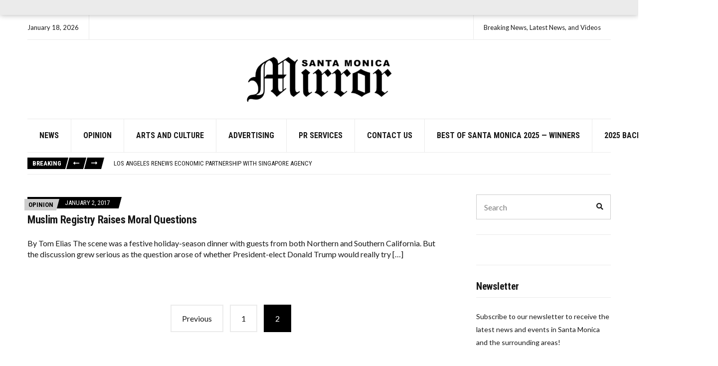

--- FILE ---
content_type: text/html; charset=UTF-8
request_url: https://smmirror.com/tag/tom-elias/page/2/
body_size: 17470
content:
<!doctype html>
<html lang="en-US" prefix="og: http://ogp.me/ns# fb: http://ogp.me/ns/fb#">
<head>
	<meta charset="UTF-8">
	<meta name="viewport" content="width=device-width, initial-scale=1">
	<meta name='robots' content='index, follow, max-image-preview:large, max-snippet:-1, max-video-preview:-1' />
            <script type="text/javascript"> var epic_news_ajax_url = 'https://smmirror.com/?epic-ajax-request=epic-ne'; </script>
            
	<!-- This site is optimized with the Yoast SEO plugin v26.7 - https://yoast.com/wordpress/plugins/seo/ -->
	<title>Tom Elias Archives - Page 2 of 2 - SM Mirror</title>
	<link rel="canonical" href="https://smmirror.com/tag/tom-elias/page/2/" />
	<link rel="prev" href="https://smmirror.com/tag/tom-elias/" />
	<meta property="og:locale" content="en_US" />
	<meta property="og:type" content="article" />
	<meta property="og:title" content="Tom Elias Archives - Page 2 of 2 - SM Mirror" />
	<meta property="og:url" content="https://smmirror.com/tag/tom-elias/" />
	<meta property="og:site_name" content="SM Mirror" />
	<meta property="og:image" content="https://smmirror.com/wp-content/uploads/2025/10/santa-monica-mirror-media.jpg" />
	<meta property="og:image:width" content="1200" />
	<meta property="og:image:height" content="630" />
	<meta property="og:image:type" content="image/jpeg" />
	<script type="application/ld+json" class="yoast-schema-graph">{"@context":"https://schema.org","@graph":[{"@type":"CollectionPage","@id":"https://smmirror.com/tag/tom-elias/","url":"https://smmirror.com/tag/tom-elias/page/2/","name":"Tom Elias Archives - Page 2 of 2 - SM Mirror","isPartOf":{"@id":"https://smmirror.com/#website"},"inLanguage":"en-US"},{"@type":"WebSite","@id":"https://smmirror.com/#website","url":"https://smmirror.com/","name":"Santa Monica News | Local Headlines & Community | Santa Monica Mirror","description":"Breaking News, Latest News, and Videos","publisher":{"@id":"https://smmirror.com/#organization"},"potentialAction":[{"@type":"SearchAction","target":{"@type":"EntryPoint","urlTemplate":"https://smmirror.com/?s={search_term_string}"},"query-input":{"@type":"PropertyValueSpecification","valueRequired":true,"valueName":"search_term_string"}}],"inLanguage":"en-US"},{"@type":"Organization","@id":"https://smmirror.com/#organization","name":"Santa Monica Mirror","url":"https://smmirror.com/","logo":{"@type":"ImageObject","inLanguage":"en-US","@id":"https://smmirror.com/#/schema/logo/image/","url":"https://smmirror.com/wp-content/uploads/2022/04/smmirror-logo.png","contentUrl":"https://smmirror.com/wp-content/uploads/2022/04/smmirror-logo.png","width":713,"height":272,"caption":"Santa Monica Mirror"},"image":{"@id":"https://smmirror.com/#/schema/logo/image/"},"sameAs":["https://www.facebook.com/smmirror"]}]}</script>
	<!-- / Yoast SEO plugin. -->


<link rel='dns-prefetch' href='//fonts.googleapis.com' />
<link rel="alternate" type="application/rss+xml" title="SM Mirror &raquo; Feed" href="https://smmirror.com/feed/" />
<link rel="alternate" type="application/rss+xml" title="SM Mirror &raquo; Tom Elias Tag Feed" href="https://smmirror.com/tag/tom-elias/feed/" />
<style id='wp-img-auto-sizes-contain-inline-css'>
img:is([sizes=auto i],[sizes^="auto," i]){contain-intrinsic-size:3000px 1500px}
/*# sourceURL=wp-img-auto-sizes-contain-inline-css */
</style>
<style id='wp-emoji-styles-inline-css'>

	img.wp-smiley, img.emoji {
		display: inline !important;
		border: none !important;
		box-shadow: none !important;
		height: 1em !important;
		width: 1em !important;
		margin: 0 0.07em !important;
		vertical-align: -0.1em !important;
		background: none !important;
		padding: 0 !important;
	}
/*# sourceURL=wp-emoji-styles-inline-css */
</style>
<style id='wp-block-library-inline-css'>
:root{--wp-block-synced-color:#7a00df;--wp-block-synced-color--rgb:122,0,223;--wp-bound-block-color:var(--wp-block-synced-color);--wp-editor-canvas-background:#ddd;--wp-admin-theme-color:#007cba;--wp-admin-theme-color--rgb:0,124,186;--wp-admin-theme-color-darker-10:#006ba1;--wp-admin-theme-color-darker-10--rgb:0,107,160.5;--wp-admin-theme-color-darker-20:#005a87;--wp-admin-theme-color-darker-20--rgb:0,90,135;--wp-admin-border-width-focus:2px}@media (min-resolution:192dpi){:root{--wp-admin-border-width-focus:1.5px}}.wp-element-button{cursor:pointer}:root .has-very-light-gray-background-color{background-color:#eee}:root .has-very-dark-gray-background-color{background-color:#313131}:root .has-very-light-gray-color{color:#eee}:root .has-very-dark-gray-color{color:#313131}:root .has-vivid-green-cyan-to-vivid-cyan-blue-gradient-background{background:linear-gradient(135deg,#00d084,#0693e3)}:root .has-purple-crush-gradient-background{background:linear-gradient(135deg,#34e2e4,#4721fb 50%,#ab1dfe)}:root .has-hazy-dawn-gradient-background{background:linear-gradient(135deg,#faaca8,#dad0ec)}:root .has-subdued-olive-gradient-background{background:linear-gradient(135deg,#fafae1,#67a671)}:root .has-atomic-cream-gradient-background{background:linear-gradient(135deg,#fdd79a,#004a59)}:root .has-nightshade-gradient-background{background:linear-gradient(135deg,#330968,#31cdcf)}:root .has-midnight-gradient-background{background:linear-gradient(135deg,#020381,#2874fc)}:root{--wp--preset--font-size--normal:16px;--wp--preset--font-size--huge:42px}.has-regular-font-size{font-size:1em}.has-larger-font-size{font-size:2.625em}.has-normal-font-size{font-size:var(--wp--preset--font-size--normal)}.has-huge-font-size{font-size:var(--wp--preset--font-size--huge)}.has-text-align-center{text-align:center}.has-text-align-left{text-align:left}.has-text-align-right{text-align:right}.has-fit-text{white-space:nowrap!important}#end-resizable-editor-section{display:none}.aligncenter{clear:both}.items-justified-left{justify-content:flex-start}.items-justified-center{justify-content:center}.items-justified-right{justify-content:flex-end}.items-justified-space-between{justify-content:space-between}.screen-reader-text{border:0;clip-path:inset(50%);height:1px;margin:-1px;overflow:hidden;padding:0;position:absolute;width:1px;word-wrap:normal!important}.screen-reader-text:focus{background-color:#ddd;clip-path:none;color:#444;display:block;font-size:1em;height:auto;left:5px;line-height:normal;padding:15px 23px 14px;text-decoration:none;top:5px;width:auto;z-index:100000}html :where(.has-border-color){border-style:solid}html :where([style*=border-top-color]){border-top-style:solid}html :where([style*=border-right-color]){border-right-style:solid}html :where([style*=border-bottom-color]){border-bottom-style:solid}html :where([style*=border-left-color]){border-left-style:solid}html :where([style*=border-width]){border-style:solid}html :where([style*=border-top-width]){border-top-style:solid}html :where([style*=border-right-width]){border-right-style:solid}html :where([style*=border-bottom-width]){border-bottom-style:solid}html :where([style*=border-left-width]){border-left-style:solid}html :where(img[class*=wp-image-]){height:auto;max-width:100%}:where(figure){margin:0 0 1em}html :where(.is-position-sticky){--wp-admin--admin-bar--position-offset:var(--wp-admin--admin-bar--height,0px)}@media screen and (max-width:600px){html :where(.is-position-sticky){--wp-admin--admin-bar--position-offset:0px}}

/*# sourceURL=wp-block-library-inline-css */
</style><style id='global-styles-inline-css'>
:root{--wp--preset--aspect-ratio--square: 1;--wp--preset--aspect-ratio--4-3: 4/3;--wp--preset--aspect-ratio--3-4: 3/4;--wp--preset--aspect-ratio--3-2: 3/2;--wp--preset--aspect-ratio--2-3: 2/3;--wp--preset--aspect-ratio--16-9: 16/9;--wp--preset--aspect-ratio--9-16: 9/16;--wp--preset--color--black: #000000;--wp--preset--color--cyan-bluish-gray: #abb8c3;--wp--preset--color--white: #ffffff;--wp--preset--color--pale-pink: #f78da7;--wp--preset--color--vivid-red: #cf2e2e;--wp--preset--color--luminous-vivid-orange: #ff6900;--wp--preset--color--luminous-vivid-amber: #fcb900;--wp--preset--color--light-green-cyan: #7bdcb5;--wp--preset--color--vivid-green-cyan: #00d084;--wp--preset--color--pale-cyan-blue: #8ed1fc;--wp--preset--color--vivid-cyan-blue: #0693e3;--wp--preset--color--vivid-purple: #9b51e0;--wp--preset--color--theme-primary: #000000;--wp--preset--color--theme-dark-gray: #191919;--wp--preset--color--theme-medium-gray: #808080;--wp--preset--color--theme-light-gray: #ebebeb;--wp--preset--gradient--vivid-cyan-blue-to-vivid-purple: linear-gradient(135deg,rgb(6,147,227) 0%,rgb(155,81,224) 100%);--wp--preset--gradient--light-green-cyan-to-vivid-green-cyan: linear-gradient(135deg,rgb(122,220,180) 0%,rgb(0,208,130) 100%);--wp--preset--gradient--luminous-vivid-amber-to-luminous-vivid-orange: linear-gradient(135deg,rgb(252,185,0) 0%,rgb(255,105,0) 100%);--wp--preset--gradient--luminous-vivid-orange-to-vivid-red: linear-gradient(135deg,rgb(255,105,0) 0%,rgb(207,46,46) 100%);--wp--preset--gradient--very-light-gray-to-cyan-bluish-gray: linear-gradient(135deg,rgb(238,238,238) 0%,rgb(169,184,195) 100%);--wp--preset--gradient--cool-to-warm-spectrum: linear-gradient(135deg,rgb(74,234,220) 0%,rgb(151,120,209) 20%,rgb(207,42,186) 40%,rgb(238,44,130) 60%,rgb(251,105,98) 80%,rgb(254,248,76) 100%);--wp--preset--gradient--blush-light-purple: linear-gradient(135deg,rgb(255,206,236) 0%,rgb(152,150,240) 100%);--wp--preset--gradient--blush-bordeaux: linear-gradient(135deg,rgb(254,205,165) 0%,rgb(254,45,45) 50%,rgb(107,0,62) 100%);--wp--preset--gradient--luminous-dusk: linear-gradient(135deg,rgb(255,203,112) 0%,rgb(199,81,192) 50%,rgb(65,88,208) 100%);--wp--preset--gradient--pale-ocean: linear-gradient(135deg,rgb(255,245,203) 0%,rgb(182,227,212) 50%,rgb(51,167,181) 100%);--wp--preset--gradient--electric-grass: linear-gradient(135deg,rgb(202,248,128) 0%,rgb(113,206,126) 100%);--wp--preset--gradient--midnight: linear-gradient(135deg,rgb(2,3,129) 0%,rgb(40,116,252) 100%);--wp--preset--font-size--small: 13px;--wp--preset--font-size--medium: 20px;--wp--preset--font-size--large: 36px;--wp--preset--font-size--x-large: 42px;--wp--preset--spacing--20: 0.44rem;--wp--preset--spacing--30: 0.67rem;--wp--preset--spacing--40: 1rem;--wp--preset--spacing--50: 1.5rem;--wp--preset--spacing--60: 2.25rem;--wp--preset--spacing--70: 3.38rem;--wp--preset--spacing--80: 5.06rem;--wp--preset--shadow--natural: 6px 6px 9px rgba(0, 0, 0, 0.2);--wp--preset--shadow--deep: 12px 12px 50px rgba(0, 0, 0, 0.4);--wp--preset--shadow--sharp: 6px 6px 0px rgba(0, 0, 0, 0.2);--wp--preset--shadow--outlined: 6px 6px 0px -3px rgb(255, 255, 255), 6px 6px rgb(0, 0, 0);--wp--preset--shadow--crisp: 6px 6px 0px rgb(0, 0, 0);}:where(.is-layout-flex){gap: 0.5em;}:where(.is-layout-grid){gap: 0.5em;}body .is-layout-flex{display: flex;}.is-layout-flex{flex-wrap: wrap;align-items: center;}.is-layout-flex > :is(*, div){margin: 0;}body .is-layout-grid{display: grid;}.is-layout-grid > :is(*, div){margin: 0;}:where(.wp-block-columns.is-layout-flex){gap: 2em;}:where(.wp-block-columns.is-layout-grid){gap: 2em;}:where(.wp-block-post-template.is-layout-flex){gap: 1.25em;}:where(.wp-block-post-template.is-layout-grid){gap: 1.25em;}.has-black-color{color: var(--wp--preset--color--black) !important;}.has-cyan-bluish-gray-color{color: var(--wp--preset--color--cyan-bluish-gray) !important;}.has-white-color{color: var(--wp--preset--color--white) !important;}.has-pale-pink-color{color: var(--wp--preset--color--pale-pink) !important;}.has-vivid-red-color{color: var(--wp--preset--color--vivid-red) !important;}.has-luminous-vivid-orange-color{color: var(--wp--preset--color--luminous-vivid-orange) !important;}.has-luminous-vivid-amber-color{color: var(--wp--preset--color--luminous-vivid-amber) !important;}.has-light-green-cyan-color{color: var(--wp--preset--color--light-green-cyan) !important;}.has-vivid-green-cyan-color{color: var(--wp--preset--color--vivid-green-cyan) !important;}.has-pale-cyan-blue-color{color: var(--wp--preset--color--pale-cyan-blue) !important;}.has-vivid-cyan-blue-color{color: var(--wp--preset--color--vivid-cyan-blue) !important;}.has-vivid-purple-color{color: var(--wp--preset--color--vivid-purple) !important;}.has-black-background-color{background-color: var(--wp--preset--color--black) !important;}.has-cyan-bluish-gray-background-color{background-color: var(--wp--preset--color--cyan-bluish-gray) !important;}.has-white-background-color{background-color: var(--wp--preset--color--white) !important;}.has-pale-pink-background-color{background-color: var(--wp--preset--color--pale-pink) !important;}.has-vivid-red-background-color{background-color: var(--wp--preset--color--vivid-red) !important;}.has-luminous-vivid-orange-background-color{background-color: var(--wp--preset--color--luminous-vivid-orange) !important;}.has-luminous-vivid-amber-background-color{background-color: var(--wp--preset--color--luminous-vivid-amber) !important;}.has-light-green-cyan-background-color{background-color: var(--wp--preset--color--light-green-cyan) !important;}.has-vivid-green-cyan-background-color{background-color: var(--wp--preset--color--vivid-green-cyan) !important;}.has-pale-cyan-blue-background-color{background-color: var(--wp--preset--color--pale-cyan-blue) !important;}.has-vivid-cyan-blue-background-color{background-color: var(--wp--preset--color--vivid-cyan-blue) !important;}.has-vivid-purple-background-color{background-color: var(--wp--preset--color--vivid-purple) !important;}.has-black-border-color{border-color: var(--wp--preset--color--black) !important;}.has-cyan-bluish-gray-border-color{border-color: var(--wp--preset--color--cyan-bluish-gray) !important;}.has-white-border-color{border-color: var(--wp--preset--color--white) !important;}.has-pale-pink-border-color{border-color: var(--wp--preset--color--pale-pink) !important;}.has-vivid-red-border-color{border-color: var(--wp--preset--color--vivid-red) !important;}.has-luminous-vivid-orange-border-color{border-color: var(--wp--preset--color--luminous-vivid-orange) !important;}.has-luminous-vivid-amber-border-color{border-color: var(--wp--preset--color--luminous-vivid-amber) !important;}.has-light-green-cyan-border-color{border-color: var(--wp--preset--color--light-green-cyan) !important;}.has-vivid-green-cyan-border-color{border-color: var(--wp--preset--color--vivid-green-cyan) !important;}.has-pale-cyan-blue-border-color{border-color: var(--wp--preset--color--pale-cyan-blue) !important;}.has-vivid-cyan-blue-border-color{border-color: var(--wp--preset--color--vivid-cyan-blue) !important;}.has-vivid-purple-border-color{border-color: var(--wp--preset--color--vivid-purple) !important;}.has-vivid-cyan-blue-to-vivid-purple-gradient-background{background: var(--wp--preset--gradient--vivid-cyan-blue-to-vivid-purple) !important;}.has-light-green-cyan-to-vivid-green-cyan-gradient-background{background: var(--wp--preset--gradient--light-green-cyan-to-vivid-green-cyan) !important;}.has-luminous-vivid-amber-to-luminous-vivid-orange-gradient-background{background: var(--wp--preset--gradient--luminous-vivid-amber-to-luminous-vivid-orange) !important;}.has-luminous-vivid-orange-to-vivid-red-gradient-background{background: var(--wp--preset--gradient--luminous-vivid-orange-to-vivid-red) !important;}.has-very-light-gray-to-cyan-bluish-gray-gradient-background{background: var(--wp--preset--gradient--very-light-gray-to-cyan-bluish-gray) !important;}.has-cool-to-warm-spectrum-gradient-background{background: var(--wp--preset--gradient--cool-to-warm-spectrum) !important;}.has-blush-light-purple-gradient-background{background: var(--wp--preset--gradient--blush-light-purple) !important;}.has-blush-bordeaux-gradient-background{background: var(--wp--preset--gradient--blush-bordeaux) !important;}.has-luminous-dusk-gradient-background{background: var(--wp--preset--gradient--luminous-dusk) !important;}.has-pale-ocean-gradient-background{background: var(--wp--preset--gradient--pale-ocean) !important;}.has-electric-grass-gradient-background{background: var(--wp--preset--gradient--electric-grass) !important;}.has-midnight-gradient-background{background: var(--wp--preset--gradient--midnight) !important;}.has-small-font-size{font-size: var(--wp--preset--font-size--small) !important;}.has-medium-font-size{font-size: var(--wp--preset--font-size--medium) !important;}.has-large-font-size{font-size: var(--wp--preset--font-size--large) !important;}.has-x-large-font-size{font-size: var(--wp--preset--font-size--x-large) !important;}
/*# sourceURL=global-styles-inline-css */
</style>

<style id='classic-theme-styles-inline-css'>
/*! This file is auto-generated */
.wp-block-button__link{color:#fff;background-color:#32373c;border-radius:9999px;box-shadow:none;text-decoration:none;padding:calc(.667em + 2px) calc(1.333em + 2px);font-size:1.125em}.wp-block-file__button{background:#32373c;color:#fff;text-decoration:none}
/*# sourceURL=/wp-includes/css/classic-themes.min.css */
</style>
<link rel='stylesheet' id='wp-components-css' href='https://smmirror.com/wp-includes/css/dist/components/style.min.css?ver=6.9' media='all' />
<link rel='stylesheet' id='wp-preferences-css' href='https://smmirror.com/wp-includes/css/dist/preferences/style.min.css?ver=6.9' media='all' />
<link rel='stylesheet' id='wp-block-editor-css' href='https://smmirror.com/wp-includes/css/dist/block-editor/style.min.css?ver=6.9' media='all' />
<link rel='stylesheet' id='popup-maker-block-library-style-css' href='https://smmirror.com/wp-content/plugins/popup-maker/dist/packages/block-library-style.css?ver=dbea705cfafe089d65f1' media='all' />
<link rel='stylesheet' id='gutenbee-animations-css' href='https://smmirror.com/wp-content/plugins/gutenbee/build/gutenbee.animations.css?ver=2.19.1' media='all' />
<link rel='stylesheet' id='ignition-user-google-fonts-css' href='https://fonts.googleapis.com/css?family=Lato%3A400%2C400i%2C700%7CRoboto+Condensed%3A700%2C400%2C400i&#038;ver=3.5.0' media='all' />
<link rel='stylesheet' id='ignition-icons-css' href='https://smmirror.com/wp-content/plugins/ignition/inc/assets/vendor/ignition-icons/css/ignition-icons.min.css?ver=3.5.0' media='all' />
<link rel='stylesheet' id='ignition-style-css' href='https://smmirror.com/wp-content/plugins/ignition/inc/assets/css/style.min.css?ver=3.5.0' media='all' />
<link rel='stylesheet' id='slick-css' href='https://smmirror.com/wp-content/plugins/ignition/inc/assets/vendor/slick/slick.min.css?ver=1.6.0' media='all' />
<link rel='stylesheet' id='ignition-public-opinion-style-css' href='https://smmirror.com/wp-content/themes/ignition-public-opinion/style.min.css?ver=1.3.3-1.0' media='all' />
<style id='ignition-public-opinion-generated-styles-inline-css'>
:root { --ignition-body-background-color: #ffffff; --ignition-primary-color: #000000; --ignition-secondary-color: #cccccc; --ignition-text-color: #191919; --ignition-secondary-text-color: #808080; --ignition-headings-color: #191919; --ignition-border-color: #ebebeb; --ignition-forms-background-color: #ffffff; --ignition-forms-border-color: #cccccc; --ignition-forms-text-color: #000000; --ignition-buttons-background-color: #000000; --ignition-buttons-text-color: #ffffff; --ignition-buttons-border-color: #000000; --ignition-primary-font-family: Lato; --ignition-secondary-font-family: Roboto Condensed; --ignition-top-bar-text-color: #191919; --ignition-top-bar-border-color: #ebebeb; --ignition-top-bar-transparent-text-color: #191919; --ignition-top-bar-transparent-border-color: #ebebeb; --ignition-header-text-color: #191919; --ignition-header-border-color: #ebebeb; --ignition-header-submenu-background-color: rgba(255, 255, 255, 0.9); --ignition-header-submenu-text-color: #191919; --ignition-header-sticky-background-color: #ffffff; --ignition-header-sticky-text-color: #191919; --ignition-header-sticky-border-color: #ebebeb; --ignition-header-sticky-submenu-background-color: rgba(255, 255, 255, 0.9); --ignition-header-sticky-submenu-text-color: #191919; --ignition-mobile-nav-background-color: #ffffff; --ignition-mobile-nav-text-color: #191919; --ignition-mobile-nav-border-color: #ebebeb; --ignition-footer-background-color: #ffffff; --ignition-footer-border-color: #ebebeb; --ignition-footer-title-color: #191919; --ignition-footer-text-color: #191919; --ignition-footer-credits-background-color: #ffffff; --ignition-footer-credits-text-color: #191919; --ignition-footer-credits-link-color: #191919; --ignition-footer-credits-border-color: #ebebeb; } @media (min-width: calc(1370px + 60px)) { .container, .theme-grid > .wp-block-gutenbee-container-inner, .alignwide .maxslider-slide-content, .alignfull .maxslider-slide-content { width: 1370px; max-width: 100%; } [class*="-template-fullwidth-narrow"] .alignwide { width: calc(1370px - 30px); } .theme-grid > .wp-block-gutenbee-container-inner { padding-left: 15px; padding-right: 15px; } } html { font-size: 18px; } body { font-family: Lato, sans-serif; font-weight: 400; font-size: 18px; line-height: 1.7; text-transform: none; letter-spacing: 0em; } h1,h2,h3,h4,h5,h6, label, .label, .ignition-widget-item-title, .ignition-widget-item-subtitle, .site-logo, .mobile-nav-trigger, .page-hero-title, .page-title, .entry-meta-top, .entry-navigation, .news-ticker, .widget_archive li, .widget_categories li, .widget_meta li, .widget_nav_menu li, .widget_pages li, .widget_product_categories li, .widget_rating_filter li, .woocommerce-widget-layered-nav li, li.wc-block-grid__product .wc-block-grid__product-title, .has-drop-cap:not(:focus)::first-letter, .product_list_widget li > a, .product_list_widget .widget-product-content-wrap > a, .entry-list-meta-value, .wp-block-gutenbee-review .entry-rating-final-score strong, .wp-block-latest-posts > li > a, .wp-block-pullquote.is-style-solid-color, .wp-block-quote { font-family: "Roboto Condensed", sans-serif; font-weight: 700; } .navigation-main, .head-mast .head-content-slot-item, .navigation-mobile-wrap { font-family: "Roboto Condensed", sans-serif; font-weight: 700; font-size: 16px; line-height: 1.25; text-transform: uppercase; letter-spacing: 0em; } h1,.page-hero-title,.page-title { font-size: 36px; line-height: 1.2; text-transform: none; letter-spacing: -0.015em; } h2, .wc-block-grid__product-title { font-size: 32px; line-height: 1.2; text-transform: none; letter-spacing: -0.015em; } h3 { font-size: 28px; line-height: 1.2; text-transform: none; letter-spacing: -0.015em; } h4 { font-size: 24px; line-height: 1.2; text-transform: none; letter-spacing: -0.015em; } h5 { font-size: 20px; line-height: 1.2; text-transform: none; letter-spacing: -0.015em; } h6 { font-size: 18px; line-height: 1.2; text-transform: none; letter-spacing: -0.015em; } .widget-title { font-size: 20px; line-height: 1.2; text-transform: none; letter-spacing: -0.015em; } .widget { font-size: 14px; line-height: 1.875; text-transform: none; letter-spacing: 0em; } .btn, .button, .gutenbee-block-button-link, .wp-block-button__link, .comment-reply-link, .ci-item-filter, .maxslider-slide .maxslider-btn, .added_to_cart, input[type="submit"], input[type="reset"], button[type="submit"] { font-family: Lato, sans-serif; font-weight: 400; font-size: 14px; line-height: 1.25; text-transform: none; letter-spacing: 0em; } @media (max-width: 991px) { #mobilemenu { display: block; } .head-content-slot-mobile-nav { display: inline-block; } .nav { display: none; } .head-content-slot-item { flex: auto; } .head-intro-inner { display: flex; flex-direction: column; } .head-intro-inner .head-content-slot { justify-content: center; text-align: center; flex-wrap: wrap; } .head-intro-inner .head-content-slot-item { padding: 5px 10px; display: flex; justify-content: center; flex: none; border: 0 !important; } .site-branding { max-width: 100%; width: 100%; margin-bottom: 15px; } .head-mast-inner { flex-direction: column; margin: 0; padding: 15px 0; } .head-mast-inner::after { width: 100%; left: 0; } .head-mast-inner .head-content-slot-item { margin: 0; } } 
/*# sourceURL=ignition-public-opinion-generated-styles-inline-css */
</style>
<link rel='stylesheet' id='ignition-public-opinion-style-child-css' href='https://smmirror.com/wp-content/themes/ignition-public-opinion-child/style.css?ver=1.3.3-1.0' media='all' />
<link rel='stylesheet' id='epic-icon-css' href='https://smmirror.com/wp-content/plugins/epic-news-element/assets/fonts/jegicon/jegicon.css?ver=6.9' media='all' />
<link rel='stylesheet' id='font-awesome-css' href='https://smmirror.com/wp-content/plugins/epic-news-element/assets/fonts/font-awesome/font-awesome.css?ver=6.9' media='all' />
<link rel='stylesheet' id='epic-style-css' href='https://smmirror.com/wp-content/plugins/epic-news-element/assets/css/style.min.css?ver=6.9' media='all' />
<script src="https://smmirror.com/wp-includes/js/jquery/jquery.min.js?ver=3.7.1" id="jquery-core-js"></script>
<script src="https://smmirror.com/wp-includes/js/jquery/jquery-migrate.min.js?ver=3.4.1" id="jquery-migrate-js"></script>
<link rel="https://api.w.org/" href="https://smmirror.com/wp-json/" /><link rel="alternate" title="JSON" type="application/json" href="https://smmirror.com/wp-json/wp/v2/tags/1887" /><link rel="EditURI" type="application/rsd+xml" title="RSD" href="https://smmirror.com/xmlrpc.php?rsd" />
<meta name="generator" content="WordPress 6.9" />
<!-- start Simple Custom CSS and JS -->
<!-- <script async src="https://www.googletagmanager.com/gtag/js?id=UA-8015212-1"></script>
<script>
  window.dataLayer = window.dataLayer || [];
  function gtag(){dataLayer.push(arguments);}
  gtag('js', new Date());

  gtag('config', 'UA-8015212-1');
</script> -->

<script async src="https://www.googletagmanager.com/gtag/js?id=G-168Z5GT35B"></script>
<script>
  window.dataLayer = window.dataLayer || [];
  function gtag(){dataLayer.push(arguments);}
  gtag('js', new Date());

  gtag('config', 'G-168Z5GT35B');
</script>
<!-- end Simple Custom CSS and JS -->
<!-- start Simple Custom CSS and JS -->
<!-- Adsense/DFP default header -->
<script async src="https://securepubads.g.doubleclick.net/tag/js/gpt.js"></script>
<script>
  var googletag = googletag || {};
  googletag.cmd = googletag.cmd || [];
</script>

<script>
googletag.cmd.push(function() {

    //here you create a var to map your sizes for this unit - mine is equal in addSizes but you can create how many you need and with different sizes you like. First [992, 0] is for resolution and later [728, 90] is the banner size to this resolution (you can put more than one size for each resolution if you like)
    var mapping = googletag.sizeMapping().

    addSize([1000, 0], [728, 90]).
    addSize([320, 0], [320, 50]).build();

    googletag.defineSlot('/21621973880/smmirror_footertop', [320, 50], 'div-gpt-ad-1597694579100-0').defineSizeMapping(mapping).addService(googletag.pubads());
	googletag.defineSlot('/21621973880/smmirror_homepage_leaderboard', [320, 50], 'div-gpt-ad-1597702569543-0').defineSizeMapping(mapping).addService(googletag.pubads());
	googletag.defineSlot('/21621973880/smmirror_homepage_leaderboard_2', [320, 50], 'div-gpt-ad-1597703863906-0').defineSizeMapping(mapping).addService(googletag.pubads());
	googletag.defineSlot('/21621973880/smmirror_homepage_leaderboard_3', [320, 50], 'div-gpt-ad-1597704734929-0').defineSizeMapping(mapping).addService(googletag.pubads());
	googletag.defineSlot('/21621973880/smmirror-header', [320, 50], 'div-gpt-ad-1597706455561-0').defineSizeMapping(mapping).addService(googletag.pubads());
  	
	googletag.defineSlot('/21621973880/smmirror_article_related_posts_2', [320, 50], 'div-gpt-ad-1598292817638-0').defineSizeMapping(mapping).addService(googletag.pubads());
	googletag.defineSlot('/21621973880/smmirror_articlebottom', [320, 50], 'div-gpt-ad-1598293028708-0').defineSizeMapping(mapping).addService(googletag.pubads());
	googletag.defineSlot('/21621973880/smmirror_article_related_posts_3', [320, 50], 'div-gpt-ad-1598293117259-0').defineSizeMapping(mapping).addService(googletag.pubads());
	googletag.defineSlot('/21621973880/smmirror_articleinline', [320, 50], 'div-gpt-ad-1598293314668-0').defineSizeMapping(mapping).addService(googletag.pubads());
  
  
    googletag.pubads().enableSingleRequest();
    googletag.pubads().collapseEmptyDivs();
    googletag.enableServices();

});
</script>
<!-- end Simple Custom CSS and JS -->

<script src='//smmirror.com/wp-content/uploads/custom-css-js/52794.js?v=6827'></script>
		<!-- Start: Twitter Card Tags -->
    	<meta name="twitter:site" content="@SMMirror" />
		<meta name="twitter:title" content="Santa Monica Mirror"/>
		<meta name="twitter:description" content="Santa Monica breaking and recent news. Keep updated about all local activities." />
		<meta name="twitter:creator" content="@SMMirror" />
		<meta name="twitter:image" content="https://smmirror.com/wp-content/uploads/2025/10/santa-monica-mirror-media.jpg" />
		<!-- End: Twitter Card Tags -->
<link rel="icon" href="https://smmirror.com/wp-content/uploads/2020/06/cropped-cropped-Santa-Monica-Mirror-32x32.png" sizes="32x32" />
<link rel="icon" href="https://smmirror.com/wp-content/uploads/2020/06/cropped-cropped-Santa-Monica-Mirror-192x192.png" sizes="192x192" />
<link rel="apple-touch-icon" href="https://smmirror.com/wp-content/uploads/2020/06/cropped-cropped-Santa-Monica-Mirror-180x180.png" />
<meta name="msapplication-TileImage" content="https://smmirror.com/wp-content/uploads/2020/06/cropped-cropped-Santa-Monica-Mirror-270x270.png" />
<style id="jeg_dynamic_css" type="text/css" data-type="jeg_custom-css"></style>		<style id="wp-custom-css">
			.hmpg-posts .entry-thumb {
	overflow: hidden;
}
.hmpg-posts .entry-thumb img {
	height: 307px;
	width: 100%;
	object-fit: cover;
}
@media screen and (max-width: 450px) {
	.hmpg-posts .entry-thumb img {
		height: 220px;
	}
}

@media screen and (min-width: 451px) and (max-width: 991px) {
	.hmpg-posts .entry-thumb img {
		height: 250px;
	}
}

.ccfic-text {
	font-size: 0.8em;
	color: #000 !important;
	opacity: 1;
}		</style>
		
<!-- START - Open Graph and Twitter Card Tags 3.3.7 -->
 <!-- Facebook Open Graph -->
  <meta property="og:locale" content="en_US"/>
  <meta property="og:site_name" content="SM Mirror"/>
  <meta property="og:title" content="Tom Elias Archives - Page 2 of 2 - SM Mirror"/>
  <meta property="og:url" content="https://smmirror.com/tag/tom-elias/page/2/"/>
  <meta property="og:type" content="article"/>
  <meta property="og:description" content="Breaking News, Latest News, and Videos"/>
  <meta property="og:image" content="https://smmirror.com/wp-content/uploads/2020/08/sm-4.jpg"/>
  <meta property="og:image:url" content="https://smmirror.com/wp-content/uploads/2020/08/sm-4.jpg"/>
  <meta property="og:image:secure_url" content="https://smmirror.com/wp-content/uploads/2020/08/sm-4.jpg"/>
  <meta property="article:publisher" content="https://www.facebook.com/smmirror/"/>
 <!-- Google+ / Schema.org -->
 <!-- Twitter Cards -->
  <meta name="twitter:title" content="Tom Elias Archives - Page 2 of 2 - SM Mirror"/>
  <meta name="twitter:url" content="https://smmirror.com/tag/tom-elias/page/2/"/>
  <meta name="twitter:description" content="Breaking News, Latest News, and Videos"/>
  <meta name="twitter:image" content="https://smmirror.com/wp-content/uploads/2020/08/sm-4.jpg"/>
  <meta name="twitter:card" content="summary_large_image"/>
  <meta name="twitter:site" content="@smmirror"/>
 <!-- SEO -->
 <!-- Misc. tags -->
 <!-- is_tag | yoast_seo -->
<!-- END - Open Graph and Twitter Card Tags 3.3.7 -->
	
				<style type="text/css" id="c4wp-checkout-css">
					.woocommerce-checkout .c4wp_captcha_field {
						margin-bottom: 10px;
						margin-top: 15px;
						position: relative;
						display: inline-block;
					}
				</style>
							<style type="text/css" id="c4wp-v3-lp-form-css">
				.login #login, .login #lostpasswordform {
					min-width: 350px !important;
				}
				.wpforms-field-c4wp iframe {
					width: 100% !important;
				}
			</style>
			</head>
<body class="archive paged tag tag-tom-elias tag-1887 wp-custom-logo wp-embed-responsive paged-2 tag-paged-2 wp-theme-ignition-public-opinion wp-child-theme-ignition-public-opinion-child ignition-header-type-normal ignition-page-title-bg-off ignition-page-title-normal-off ignition-page-title-subtitle-off ignition-page-breadcrumb-off ignition-site-layout-content_sidebar ignition-side-mode-site-layout-boxed ignition-top-bar-visible-on ignition-header-menu-layout-theme ignition-header-fullwidth-off ignition-header-sticky-on ignition-header-sticky-type-shy ignition-mobile-nav-slide-right-off ignition-page-title-horz-align-left ignition-blog-layout-content_sidebar ignition-blog-posts-layout-1col-horz ignition-footer-visible-on ignition-site-title-off ignition-site-description-off">
<div><a class="skip-link sr-only sr-only-focusable" href="#site-content">Skip to the content</a></div>
	
	<div class="page-wrap">

		
<header class="header header-sticky sticky-shy header-theme header-normal">
	
	<div class="header-ad">   
		<!-- /21621973880/smmirror_footertop -->
		<div id='div-gpt-ad-1597694579100-0'>
		  <script>
			googletag.cmd.push(function() { googletag.display('div-gpt-ad-1597694579100-0'); });
		  </script>
		</div>
	</div>

		<div class="head-intro ">
		<div class="container">
			<div class="row">
				<div class="col-12">
					<div class="head-intro-inner">
													<div class="head-content-slot">
								<div class="head-content-slot-item">January 18, 2026</div>							</div>
						
						
													<div class="head-content-slot head-content-slot-end">
								<div class="head-content-slot-item">Breaking News, Latest News, and Videos</div>							</div>
											</div>
				</div>
			</div>
		</div>
	</div>

	<div class="head-mast">

		
		<div class="container">
			<div class="row">
				<div class="col-12">
					<div class="head-mast-inner">

						
<div class="site-branding">
	<div class="site-logo"><a href="https://smmirror.com/" class="custom-logo-link" rel="home"><img width="300" height="99" src="https://smmirror.com/wp-content/uploads/2020/06/cropped-Santa-Monica-Mirror.png" class="custom-logo" alt="SM Mirror" decoding="async" /></a></div></div>

												<div class="head-content-slot head-content-slot-end">
													</div>
					</div>
				</div>
			</div>
		</div>

		
	</div>

	<div class="head-mast-navigation">
		<div class="container">
			<div class="row">
				<div class="col-12">
					<div class="head-mast-navigation-inner">
						<nav class="nav"><ul id="header-menu-1" class="navigation-main ignition-menu-main"><li id="menu-item-48025" class="weart-megamenu menu-item menu-item-type-taxonomy menu-item-object-category menu-item-48025"><a href="https://smmirror.com/category/news/">News</a></li>
<li id="menu-item-48027" class="weart-megamenu menu-item menu-item-type-taxonomy menu-item-object-category menu-item-48027"><a href="https://smmirror.com/category/opinion/">Opinion</a></li>
<li id="menu-item-48026" class="weart-megamenu menu-item menu-item-type-taxonomy menu-item-object-category menu-item-48026"><a href="https://smmirror.com/category/life-and-arts/">Arts and Culture</a></li>
<li id="menu-item-55078" class="menu-item menu-item-type-custom menu-item-object-custom menu-item-55078"><a target="_blank" href="https://mirrormediagroupla.com/">Advertising</a></li>
<li id="menu-item-55079" class="menu-item menu-item-type-custom menu-item-object-custom menu-item-55079"><a target="_blank" href="https://mirrormediagroupla.com/">PR Services</a></li>
<li id="menu-item-67450" class="menu-item menu-item-type-post_type menu-item-object-page menu-item-67450"><a href="https://smmirror.com/contact-us-2/">Contact us</a></li>
<li id="menu-item-80634" class="menu-item menu-item-type-post_type menu-item-object-page menu-item-80634"><a href="https://smmirror.com/summer-camp-guide-2025/">Best of Santa Monica 2025 — Winners</a></li>
<li id="menu-item-66377" class="menu-item menu-item-type-post_type menu-item-object-page menu-item-66377"><a href="https://smmirror.com/2025-back-to-school-guide/">2025 Back to School Guide</a></li>
</ul></nav>
						<div class="head-content-slot-mobile-nav">
							<a href="#mobilemenu" class="mobile-nav-trigger">
	<span class="ignition-icons ignition-icons-bars"></span>
	Menu</a>
						</div>
					</div>
				</div>
			</div>
		</div>
	</div>
</header>
<div class="container">
	<div class="row">
		<div class="col-12">
			<div class="news-ticker">
				<div class="news-ticker-controls">
					<span class="news-ticker-title" style="">
						Breaking					</span>

					<button class="btn btn-news-ticker-prev">
						<span class="ignition-icons ignition-icons-long-arrow-alt-left"></span>
					</button>

					<button class="btn btn-news-ticker-next">
						<span class="ignition-icons ignition-icons-long-arrow-alt-left"></span>
					</button>
				</div>

				<div class="news-ticker-items">
											
						<span class="news-ticker-item" data-color="">
							<a href="https://smmirror.com/2026/01/santa-monica-council-keeps-disabilities-commission-as-independent-body/">Santa Monica Council Keeps Disabilities Commission as Independent Body</a>
						</span>
											
						<span class="news-ticker-item" data-color="">
							<a href="https://smmirror.com/2026/01/los-angeles-renews-economic-partnership-with-singapore-agency/">Los Angeles Renews Economic Partnership With Singapore Agency</a>
						</span>
											
						<span class="news-ticker-item" data-color="">
							<a href="https://smmirror.com/2026/01/california-offers-free-entry-to-state-parks-on-mlk-day/">California Offers Free Entry to State Parks on MLK Day</a>
						</span>
											
						<span class="news-ticker-item" data-color="">
							<a href="https://smmirror.com/2026/01/california-regulators-target-illegal-kratom-sales-at-licensed-businesses/">California Regulators Target Illegal Kratom Sales at Licensed Businesses</a>
						</span>
											
						<span class="news-ticker-item" data-color="">
							<a href="https://smmirror.com/2026/01/developer-rick-caruso-decides-against-runs-for-california-governor-or-la-mayor/">Developer Rick Caruso Decides Against Runs for California Governor or LA Mayor</a>
						</span>
									</div>
			</div>
		</div>
	</div>
</div>


		<div class="site-content-wrap">

<main class="main">

	
	<div class="container">

		
		<div id="site-content" class="row has-sidebar">

			<div id="content-row" class="col-lg-9 col-12">
				

<article id="entry-41226" class="entry-item entry-item-media post-41226 post type-post status-publish format-standard hentry category-opinion tag-moral-questions tag-muslim-registry tag-tom-elias">
	
	<div class="entry-item-content">
		<header class="entry-header"><div class="entry-meta-top"><div class="entry-meta-top-wrap" style="">			<span class="entry-meta-category">
				<span><a href="https://smmirror.com/category/opinion/">Opinion</a></span>
			</span>
					<time class="entry-time" datetime="2017-01-02T00:00:00-08:00">
			January 2, 2017		</time>
		</div></div><h2 class="entry-title"><a href="https://smmirror.com/2017/01/muslim-registry-raises-moral-questions/">Muslim Registry Raises Moral Questions</a></h2></header>
		<div class="entry-item-excerpt">
			<p>By Tom Elias The scene was a festive holiday-season dinner with guests from both Northern and Southern California. But the discussion grew serious as the question arose of whether President-elect Donald Trump would really try [&hellip;]</p>
		</div>
	</div>
</article>


	<nav class="navigation pagination" aria-label="Posts navigation">
		<h2 class="screen-reader-text">Posts navigation</h2>
		<div class="nav-links"><a class="prev page-numbers" href="https://smmirror.com/tag/tom-elias/">Previous</a>
<a class="page-numbers" href="https://smmirror.com/tag/tom-elias/">1</a>
<span aria-current="page" class="page-numbers current">2</span></div>
	</nav>			</div>

			<div class="col-lg-3 col-12">
	<div class="sidebar">
		<div id="search-3" class="widget widget_search"><form action="https://smmirror.com/" method="get" class="searchform" role="search">
	<div>
		<label for="s" class="screen-reader-text">Search for:</label>
		<input type="search" id="s" name="s" value="" placeholder="Search">
		<button class="searchsubmit" type="submit"><span class="ignition-icons ignition-icons-search"></span><span class="screen-reader-text"> Search</span></button>
	</div>
</form>
</div><div id="custom_html-4" class="widget_text widget widget_custom_html"><div class="textwidget custom-html-widget"><script async src="https://securepubads.g.doubleclick.net/tag/js/gpt.js"></script>
<script>
  window.googletag = window.googletag || {cmd: []};
  googletag.cmd.push(function() {
    googletag.defineSlot('/21621973880/smmirror', [300, 600], 'div-gpt-ad-1596054969812-0').addService(googletag.pubads());
    googletag.pubads().enableSingleRequest();
    googletag.enableServices();
  });
</script>

<!-- /21621973880/smmirror -->
<div id='div-gpt-ad-1596054969812-0' style='width: 300px; height: 600px;'>
  <script>
    googletag.cmd.push(function() { googletag.display('div-gpt-ad-1596054969812-0'); });
  </script>
</div></div></div><div id="custom_html-8" class="widget_text widget widget_custom_html"><h3 class="widget-title">Newsletter</h3><div class="textwidget custom-html-widget"><p class="sub">Subscribe to our newsletter to receive the latest news and events in Santa Monica and the surrounding areas!</p></div></div><div id="mc4wp_form_widget-2" class="widget widget_mc4wp_form_widget"><script>(function() {
	window.mc4wp = window.mc4wp || {
		listeners: [],
		forms: {
			on: function(evt, cb) {
				window.mc4wp.listeners.push(
					{
						event   : evt,
						callback: cb
					}
				);
			}
		}
	}
})();
</script><!-- Mailchimp for WordPress v4.10.9 - https://wordpress.org/plugins/mailchimp-for-wp/ --><form id="mc4wp-form-1" class="mc4wp-form mc4wp-form-52120" method="post" data-id="52120" data-name="Newsletter" ><div class="mc4wp-form-fields"><p>
		<input type="email" name="EMAIL" placeholder="Your email address" required />
</p>

<p>
    <label>If you'd like to subscribe to additional lists, please select any here!</label><br>
    <label>
        <input name="_mc4wp_lists[]" type="checkbox" value="2c616d28b5"> <span>Yo! Venice</span>
    </label>
    <label>
        <input name="_mc4wp_lists[]" type="checkbox" value="33f79e7e4d"> <span>The Pride LA</span>
    </label>
    <label>
        <input name="_mc4wp_lists[]" type="checkbox" value="382281a661"> <span>Brentwood News</span>
    </label>
    <label>
        <input name="_mc4wp_lists[]" type="checkbox" value="5fac618226"> <span>Century City-Westwood News</span>
    </label>
    <label>
        <input name="_mc4wp_lists[]" type="checkbox" value="a3d1b6d535"> <span>Westside Today</span>
    </label>
    <label>
        <input name="_mc4wp_lists[]" type="checkbox" value="ec7d882848"> <span>Palisades News</span>
    </label>
</p>

<p>
	<input type="submit" class="mc-side" value="Sign up" />
</p></div><label style="display: none !important;">Leave this field empty if you're human: <input type="text" name="_mc4wp_honeypot" value="" tabindex="-1" autocomplete="off" /></label><input type="hidden" name="_mc4wp_timestamp" value="1768807070" /><input type="hidden" name="_mc4wp_form_id" value="52120" /><input type="hidden" name="_mc4wp_form_element_id" value="mc4wp-form-1" /><div class="mc4wp-response"></div></form><!-- / Mailchimp for WordPress Plugin --></div><div id="custom_html-11" class="widget_text widget widget_custom_html"><div class="textwidget custom-html-widget"><script async src="https://securepubads.g.doubleclick.net/tag/js/gpt.js"></script>
<script>
  window.googletag = window.googletag || {cmd: []};
  googletag.cmd.push(function() {
    googletag.defineSlot('/21621973880/smmirror_sidebar_tower_2', [300, 600], 'div-gpt-ad-1596054568662-0').addService(googletag.pubads());
    googletag.pubads().enableSingleRequest();
    googletag.enableServices();
  });
</script>
<!-- /21621973880/smmirror_sidebar_tower_2 -->
<div id='div-gpt-ad-1596054568662-0' style='width: 300px; height: 600px;'>
  <script>
    googletag.cmd.push(function() { googletag.display('div-gpt-ad-1596054568662-0'); });
  </script>
</div></div></div><div id="custom_html-3" class="widget_text widget widget_custom_html"><h3 class="widget-title">DIGITAL</h3><div class="textwidget custom-html-widget"><div style="position:relative;padding-top:max(60%,326px);height:0;width:100%"><iframe allow="clipboard-write" sandbox="allow-top-navigation allow-top-navigation-by-user-activation allow-downloads allow-scripts allow-same-origin allow-popups allow-modals allow-popups-to-escape-sandbox allow-forms" allowfullscreen="true" style="position:absolute;border:none;width:100%;height:100%;left:0;right:0;top:0;bottom:0;" src="https://e.issuu.com/embed.html?d=santa_monica_mirror_jan_16_-_jan_22_2026&u=santamonicamirror"></iframe></div></div></div><div id="custom_html-10" class="widget_text widget widget_custom_html"><h3 class="widget-title">RECENT POSTS</h3><div class="textwidget custom-html-widget"></div></div><div id="epic_module_block_1-2" class="widget widget_epic_module_block_1"><div  class="jeg_postblock_1 jeg_postblock jeg_module_hook jeg_pagination_disable jeg_col_1o3 epic_module_41226_0_696dda9e044cd  normal " data-unique="epic_module_41226_0_696dda9e044cd">
                
                <div class="jeg_block_container jeg_load_more_flag">
                
                <div class="jeg_posts">
                <article class="jeg_post jeg_pl_lg_1 post-82913 post type-post status-publish format-standard has-post-thumbnail hentry category-news">
                    <div class="jeg_thumb">
                
                <a href="https://smmirror.com/2025/12/meals-on-wheels-west-la-urgently-seeks-holiday-volunteers-for-meal-deliveries/"><div class="thumbnail-container animate-lazy  size-500 "><img width="360" height="180" src="https://smmirror.com/wp-content/plugins/epic-news-element/assets/img/jeg-empty.png" class="attachment-epic-360x180 size-epic-360x180 lazyload wp-post-image" alt="Meals on Wheels West LA Urgently Seeks Holiday Volunteers for Meal Deliveries" decoding="async" loading="lazy" data-src="https://smmirror.com/wp-content/uploads/2025/12/Meals-on-Wheels-360x180.jpg" data-sizes="auto" data-srcset="https://smmirror.com/wp-content/uploads/2025/12/Meals-on-Wheels-360x180.jpg 360w, https://smmirror.com/wp-content/uploads/2025/12/Meals-on-Wheels-750x375.jpg 750w" data-expand="700" /></div></a>
                <div class="jeg_post_category">
                    <span><a href="https://smmirror.com/category/news/" class="category-news">News</a></span>
                </div>
            </div>
            <div class="jeg_postblock_content">
                <h3 property="headline" class="jeg_post_title">
                    <a href="https://smmirror.com/2025/12/meals-on-wheels-west-la-urgently-seeks-holiday-volunteers-for-meal-deliveries/">Meals on Wheels West LA Urgently Seeks Holiday Volunteers for Meal Deliveries</a>
                </h3>
                <div class="jeg_post_meta"><div class="jeg_meta_author"><span class="by">by</span> <a href="https://smmirror.com/author/staff-writer/">Staff Writer</a></div><div class="jeg_meta_date"><a href="https://smmirror.com/2025/12/meals-on-wheels-west-la-urgently-seeks-holiday-volunteers-for-meal-deliveries/"><i class="fa fa-clock-o"></i> December 18, 2025</a></div><div class="jeg_meta_comment"><a href="https://smmirror.com/2025/12/meals-on-wheels-west-la-urgently-seeks-holiday-volunteers-for-meal-deliveries/#respond" ><i class="fa fa-comment-o"></i> 0</a></div></div>
                <div class="jeg_post_excerpt">
                    <p>Brentwood-Based Program Needs Help Delivering Meals During the Holidays&nbsp; Meals on Wheels West Los Angeles&nbsp;is urgently seeking additional volunteers to...</p>
                    <a href="https://smmirror.com/2025/12/meals-on-wheels-west-la-urgently-seeks-holiday-volunteers-for-meal-deliveries/" class="jeg_readmore">Read more</a>
                </div>
            </div>
                </article>
                <div class="jeg_postsmall">
                    <article class="jeg_post jeg_pl_sm post-82908 post type-post status-publish format-standard has-post-thumbnail hentry category-entertainment category-film-review category-news">
                <div class="jeg_thumb">
                    
                    <a href="https://smmirror.com/2025/12/film-review-ella-mccay/">
                        <div class="thumbnail-container animate-lazy  size-715 "><img width="120" height="86" src="https://smmirror.com/wp-content/plugins/epic-news-element/assets/img/jeg-empty.png" class="attachment-epic-120x86 size-epic-120x86 lazyload wp-post-image" alt="Film Review: Ella McCay" decoding="async" loading="lazy" data-src="https://smmirror.com/wp-content/uploads/2025/12/Ella-McCay-120x86.jpg" data-sizes="auto" data-srcset="https://smmirror.com/wp-content/uploads/2025/12/Ella-McCay-120x86.jpg 120w, https://smmirror.com/wp-content/uploads/2025/12/Ella-McCay-350x250.jpg 350w, https://smmirror.com/wp-content/uploads/2025/12/Ella-McCay-750x536.jpg 750w, https://smmirror.com/wp-content/uploads/2025/12/Ella-McCay-1140x815.jpg 1140w" data-expand="700" /></div>
                    </a>
                </div>
                <div class="jeg_postblock_content">
                    <h3 class="jeg_post_title">
                        <a href="https://smmirror.com/2025/12/film-review-ella-mccay/">Film Review: Ella McCay</a>
                    </h3>
                    <div class="jeg_post_meta"><div class="jeg_meta_date"><a href="https://smmirror.com/2025/12/film-review-ella-mccay/" ><i class="fa fa-clock-o"></i> December 18, 2025</a></div></div>
                </div>
            </article><article class="jeg_post jeg_pl_sm post-82904 post type-post status-publish format-standard has-post-thumbnail hentry category-opinion">
                <div class="jeg_thumb">
                    
                    <a href="https://smmirror.com/2025/12/curiouscity11-28-sam-clemens-sm-vietnam/">
                        <div class="thumbnail-container animate-lazy  size-715 "><img width="120" height="86" src="https://smmirror.com/wp-content/plugins/epic-news-element/assets/img/jeg-empty.png" class="attachment-epic-120x86 size-epic-120x86 lazyload wp-post-image" alt="CuriousCity11/28: SAM CLEMENS, SM, VIETNAM" decoding="async" loading="lazy" data-src="https://smmirror.com/wp-content/uploads/2025/12/SAM-CLEMENS-SM-VIETNAM-120x86.jpg" data-sizes="auto" data-srcset="https://smmirror.com/wp-content/uploads/2025/12/SAM-CLEMENS-SM-VIETNAM-120x86.jpg 120w, https://smmirror.com/wp-content/uploads/2025/12/SAM-CLEMENS-SM-VIETNAM-350x250.jpg 350w, https://smmirror.com/wp-content/uploads/2025/12/SAM-CLEMENS-SM-VIETNAM-750x536.jpg 750w, https://smmirror.com/wp-content/uploads/2025/12/SAM-CLEMENS-SM-VIETNAM-1140x815.jpg 1140w" data-expand="700" /></div>
                    </a>
                </div>
                <div class="jeg_postblock_content">
                    <h3 class="jeg_post_title">
                        <a href="https://smmirror.com/2025/12/curiouscity11-28-sam-clemens-sm-vietnam/">CuriousCity11/28: SAM CLEMENS, SM, VIETNAM</a>
                    </h3>
                    <div class="jeg_post_meta"><div class="jeg_meta_date"><a href="https://smmirror.com/2025/12/curiouscity11-28-sam-clemens-sm-vietnam/" ><i class="fa fa-clock-o"></i> December 18, 2025</a></div></div>
                </div>
            </article><article class="jeg_post jeg_pl_sm post-82901 post type-post status-publish format-standard has-post-thumbnail hentry category-opinion">
                <div class="jeg_thumb">
                    
                    <a href="https://smmirror.com/2025/12/sm-a-r-t-column-the-reckoning-a-city-that-cannot-remember-itself-part-three-of-three/">
                        <div class="thumbnail-container animate-lazy  size-715 "><img width="120" height="86" src="https://smmirror.com/wp-content/plugins/epic-news-element/assets/img/jeg-empty.png" class="attachment-epic-120x86 size-epic-120x86 lazyload wp-post-image" alt="SM.a.r.t Column The Reckoning A City That Cannot Remember Itself Part Three of Three " decoding="async" loading="lazy" data-src="https://smmirror.com/wp-content/uploads/2025/12/The-Reckoning-120x86.jpg" data-sizes="auto" data-srcset="https://smmirror.com/wp-content/uploads/2025/12/The-Reckoning-120x86.jpg 120w, https://smmirror.com/wp-content/uploads/2025/12/The-Reckoning-350x250.jpg 350w, https://smmirror.com/wp-content/uploads/2025/12/The-Reckoning-750x536.jpg 750w, https://smmirror.com/wp-content/uploads/2025/12/The-Reckoning-1140x815.jpg 1140w" data-expand="700" /></div>
                    </a>
                </div>
                <div class="jeg_postblock_content">
                    <h3 class="jeg_post_title">
                        <a href="https://smmirror.com/2025/12/sm-a-r-t-column-the-reckoning-a-city-that-cannot-remember-itself-part-three-of-three/">SM.a.r.t Column The Reckoning A City That Cannot Remember Itself Part Three of Three </a>
                    </h3>
                    <div class="jeg_post_meta"><div class="jeg_meta_date"><a href="https://smmirror.com/2025/12/sm-a-r-t-column-the-reckoning-a-city-that-cannot-remember-itself-part-three-of-three/" ><i class="fa fa-clock-o"></i> December 18, 2025</a></div></div>
                </div>
            </article><article class="jeg_post jeg_pl_sm post-82897 post type-post status-publish format-standard has-post-thumbnail hentry category-dining category-news">
                <div class="jeg_thumb">
                    
                    <a href="https://smmirror.com/2025/12/over-375-eateries-to-take-part-in-winter-restaurant-week/">
                        <div class="thumbnail-container animate-lazy  size-715 "><img width="120" height="86" src="https://smmirror.com/wp-content/plugins/epic-news-element/assets/img/jeg-empty.png" class="attachment-epic-120x86 size-epic-120x86 lazyload wp-post-image" alt="Over 375 Eateries to Take Part in Winter Restaurant Week" decoding="async" loading="lazy" data-src="https://smmirror.com/wp-content/uploads/2025/12/dine-la-120x86.png" data-sizes="auto" data-srcset="https://smmirror.com/wp-content/uploads/2025/12/dine-la-120x86.png 120w, https://smmirror.com/wp-content/uploads/2025/12/dine-la-350x250.png 350w" data-expand="700" /></div>
                    </a>
                </div>
                <div class="jeg_postblock_content">
                    <h3 class="jeg_post_title">
                        <a href="https://smmirror.com/2025/12/over-375-eateries-to-take-part-in-winter-restaurant-week/">Over 375 Eateries to Take Part in Winter Restaurant Week</a>
                    </h3>
                    <div class="jeg_post_meta"><div class="jeg_meta_date"><a href="https://smmirror.com/2025/12/over-375-eateries-to-take-part-in-winter-restaurant-week/" ><i class="fa fa-clock-o"></i> December 18, 2025</a></div></div>
                </div>
            </article>
                </div>
            </div>
                <div class='module-overlay'>
                <div class='preloader_type preloader_dot'>
                    <div class="module-preloader jeg_preloader dot">
                        <span></span><span></span><span></span>
                    </div>
                    <div class="module-preloader jeg_preloader circle">
                        <div class="epic_preloader_circle_outer">
                            <div class="epic_preloader_circle_inner"></div>
                        </div>
                    </div>
                    <div class="module-preloader jeg_preloader square">
                        <div class="jeg_square"><div class="jeg_square_inner"></div></div>
                    </div>
                </div>
            </div>
            </div>
            <div class="jeg_block_navigation">
                <div class='navigation_overlay'><div class='module-preloader jeg_preloader'><span></span><span></span><span></span></div></div>
                
                
            </div>
                
                <script>var epic_module_41226_0_696dda9e044cd = {"header_icon":"","first_title":"","second_title":"","url":"","header_type":"heading_6","header_background":"","header_secondary_background":"","header_text_color":"","header_line_color":"","header_accent_color":"","header_filter_category":"","header_filter_author":"","header_filter_tag":"","header_filter_text":"All","post_type":"post","number_post":"5","post_offset":"0","unique_content":"disable","include_post":"","exclude_post":"","include_category":"","exclude_category":"","include_author":"","include_tag":"","exclude_tag":"","sort_by":"latest","date_format":"default","date_format_custom":"Y\/m\/d","excerpt_length":"20","excerpt_ellipsis":"...","pagination_mode":"disable","pagination_nextprev_showtext":"","pagination_number_post":"5","pagination_scroll_limit":"0","boxed":"","boxed_shadow":"","el_id":"","el_class":"","scheme":"normal","column_width":"auto","title_color":"","accent_color":"","alt_color":"","excerpt_color":"","css":"","paged":1,"column_class":"jeg_col_1o3","class":"epic_block_1"};</script>
            </div></div><div id="custom_html-9" class="widget_text widget widget_custom_html"><h3 class="widget-title">POPULAR</h3><div class="textwidget custom-html-widget"></div></div><div id="epic_module_block_13-2" class="widget widget_epic_module_block_13"><div  class="jeg_postblock_13 jeg_postblock jeg_module_hook jeg_pagination_disable jeg_col_1o3 epic_module_41226_1_696dda9e052d4  normal " data-unique="epic_module_41226_1_696dda9e052d4">
                
                <div class="jeg_block_container">
                
                <article class="jeg_post jeg_pl_lg_1 post-82834 post type-post status-publish format-standard has-post-thumbnail hentry category-news category-real-estate">
                <div class="jeg_thumb">
                
                <a href="https://smmirror.com/2025/12/housing-group-sues-state-over-limits-on-post-wildfire-rebuilding-in-l-a-county/"><div class="thumbnail-container animate-lazy  size-715 "><img width="350" height="250" src="https://smmirror.com/wp-content/plugins/epic-news-element/assets/img/jeg-empty.png" class="attachment-epic-350x250 size-epic-350x250 lazyload wp-post-image" alt="Housing Group Sues State Over Limits on Post-Wildfire Rebuilding in L.A. County" decoding="async" loading="lazy" data-src="https://smmirror.com/wp-content/uploads/2025/12/Post-Wildfire-Rebuilding-350x250.jpg" data-sizes="auto" data-srcset="https://smmirror.com/wp-content/uploads/2025/12/Post-Wildfire-Rebuilding-350x250.jpg 350w, https://smmirror.com/wp-content/uploads/2025/12/Post-Wildfire-Rebuilding-120x86.jpg 120w, https://smmirror.com/wp-content/uploads/2025/12/Post-Wildfire-Rebuilding-750x536.jpg 750w, https://smmirror.com/wp-content/uploads/2025/12/Post-Wildfire-Rebuilding-1140x815.jpg 1140w" data-expand="700" /></div></a>
                <div class="jeg_post_category">
                    <span><a href="https://smmirror.com/category/news/" class="category-news">News</a></span>
                </div>
            </div>
            <div class="jeg_postblock_content">
                <h3 class="jeg_post_title">
                    <a href="https://smmirror.com/2025/12/housing-group-sues-state-over-limits-on-post-wildfire-rebuilding-in-l-a-county/">Housing Group Sues State Over Limits on Post-Wildfire Rebuilding in L.A. County</a>
                </h3>
                <div class="jeg_post_meta"><div class="jeg_meta_author"><span class="by">by</span> <a href="https://smmirror.com/author/staff-writer/">Staff Writer</a></div><div class="jeg_meta_date"><a href="https://smmirror.com/2025/12/housing-group-sues-state-over-limits-on-post-wildfire-rebuilding-in-l-a-county/"><i class="fa fa-clock-o"></i> December 15, 2025</a></div><div class="jeg_meta_comment"><a href="https://smmirror.com/2025/12/housing-group-sues-state-over-limits-on-post-wildfire-rebuilding-in-l-a-county/#respond" ><i class="fa fa-comment-o"></i> 0</a></div></div>
                <div class="jeg_post_excerpt">
                    <p>YIMBY Law Challenges Governor’s Order Allowing Cities to Restrict SB 9 Housing in High Fire Hazard Zones The housing advocacy...</p>
                    <a href="https://smmirror.com/2025/12/housing-group-sues-state-over-limits-on-post-wildfire-rebuilding-in-l-a-county/" class="jeg_readmore">Read more</a>
                </div>
            </div>
            </article>
            <div class="jeg_posts_wrap">
                <div class="jeg_posts jeg_load_more_flag">
                    <article class="jeg_post jeg_pl_md_1 post-82888 post type-post status-publish format-standard has-post-thumbnail hentry category-news category-video">
                <div class="jeg_thumb">
                    
                    <a href="https://smmirror.com/2025/12/video-construction-begins-on-santa-monica-pier-bridge-replacement-ahead-of-2028-olympics/"><div class="thumbnail-container animate-lazy  size-715 "><img width="120" height="86" src="https://smmirror.com/wp-content/plugins/epic-news-element/assets/img/jeg-empty.png" class="attachment-epic-120x86 size-epic-120x86 lazyload wp-post-image" alt="(Video) Construction Begins on Santa Monica Pier Bridge Replacement Ahead of 2028 Olympics" decoding="async" loading="lazy" data-src="https://smmirror.com/wp-content/uploads/2025/12/Screenshot-770-120x86.png" data-sizes="auto" data-srcset="https://smmirror.com/wp-content/uploads/2025/12/Screenshot-770-120x86.png 120w, https://smmirror.com/wp-content/uploads/2025/12/Screenshot-770-350x250.png 350w" data-expand="700" /></div></a>
                    <div class="jeg_post_category">
                        <span><a href="https://smmirror.com/category/news/" class="category-news">News</a></span>
                    </div>
                </div>
                <div class="jeg_postblock_content">
                    <h3 class="jeg_post_title">
                        <a href="https://smmirror.com/2025/12/video-construction-begins-on-santa-monica-pier-bridge-replacement-ahead-of-2028-olympics/">(Video) Construction Begins on Santa Monica Pier Bridge Replacement Ahead of 2028 Olympics</a>
                    </h3>
                    <div class="jeg_post_meta"><div class="jeg_meta_date"><a href="https://smmirror.com/2025/12/video-construction-begins-on-santa-monica-pier-bridge-replacement-ahead-of-2028-olympics/" ><i class="fa fa-clock-o"></i> December 18, 2025</a></div></div>
                </div>
            </article><article class="jeg_post jeg_pl_md_1 post-82816 post type-post status-publish format-standard has-post-thumbnail hentry category-hard category-news">
                <div class="jeg_thumb">
                    
                    <a href="https://smmirror.com/2025/12/california-approves-865m-in-climate-funds-for-housing-transit-and-wildfires/"><div class="thumbnail-container animate-lazy  size-715 "><img width="120" height="86" src="https://smmirror.com/wp-content/plugins/epic-news-element/assets/img/jeg-empty.png" class="attachment-epic-120x86 size-epic-120x86 lazyload wp-post-image" alt="California Approves $865M in Climate Funds for Housing, Transit and Wildfires" decoding="async" loading="lazy" data-src="https://smmirror.com/wp-content/uploads/2025/12/865-finding-120x86.jpg" data-sizes="auto" data-srcset="https://smmirror.com/wp-content/uploads/2025/12/865-finding-120x86.jpg 120w, https://smmirror.com/wp-content/uploads/2025/12/865-finding-350x250.jpg 350w" data-expand="700" /></div></a>
                    <div class="jeg_post_category">
                        <span><a href="https://smmirror.com/category/hard/" class="category-hard">Hard</a></span>
                    </div>
                </div>
                <div class="jeg_postblock_content">
                    <h3 class="jeg_post_title">
                        <a href="https://smmirror.com/2025/12/california-approves-865m-in-climate-funds-for-housing-transit-and-wildfires/">California Approves $865M in Climate Funds for Housing, Transit and Wildfires</a>
                    </h3>
                    <div class="jeg_post_meta"><div class="jeg_meta_date"><a href="https://smmirror.com/2025/12/california-approves-865m-in-climate-funds-for-housing-transit-and-wildfires/" ><i class="fa fa-clock-o"></i> December 13, 2025</a></div></div>
                </div>
            </article><article class="jeg_post jeg_pl_md_1 post-82865 post type-post status-publish format-standard has-post-thumbnail hentry category-news category-upbeat">
                <div class="jeg_thumb">
                    
                    <a href="https://smmirror.com/2025/12/new-program-offers-free-energy-efficient-appliances-to-income-qualified-renters-in-santa-monica/"><div class="thumbnail-container animate-lazy  size-715 "><img width="120" height="86" src="https://smmirror.com/wp-content/plugins/epic-news-element/assets/img/jeg-empty.png" class="attachment-epic-120x86 size-epic-120x86 lazyload wp-post-image" alt="New Program Offers Free Energy-Efficient Appliances to Income-Qualified Renters in Santa Monica" decoding="async" loading="lazy" data-src="https://smmirror.com/wp-content/uploads/2025/12/utilities-120x86.png" data-sizes="auto" data-srcset="https://smmirror.com/wp-content/uploads/2025/12/utilities-120x86.png 120w, https://smmirror.com/wp-content/uploads/2025/12/utilities-350x250.png 350w" data-expand="700" /></div></a>
                    <div class="jeg_post_category">
                        <span><a href="https://smmirror.com/category/news/" class="category-news">News</a></span>
                    </div>
                </div>
                <div class="jeg_postblock_content">
                    <h3 class="jeg_post_title">
                        <a href="https://smmirror.com/2025/12/new-program-offers-free-energy-efficient-appliances-to-income-qualified-renters-in-santa-monica/">New Program Offers Free Energy-Efficient Appliances to Income-Qualified Renters in Santa Monica</a>
                    </h3>
                    <div class="jeg_post_meta"><div class="jeg_meta_date"><a href="https://smmirror.com/2025/12/new-program-offers-free-energy-efficient-appliances-to-income-qualified-renters-in-santa-monica/" ><i class="fa fa-clock-o"></i> December 15, 2025</a></div></div>
                </div>
            </article><article class="jeg_post jeg_pl_md_1 post-82894 post type-post status-publish format-standard has-post-thumbnail hentry category-dining category-news">
                <div class="jeg_thumb">
                    
                    <a href="https://smmirror.com/2025/12/santa-monica-indian-restaurant-to-serve-105-christmas-brunch-buffet/"><div class="thumbnail-container animate-lazy  size-715 "><img width="120" height="86" src="https://smmirror.com/wp-content/plugins/epic-news-element/assets/img/jeg-empty.png" class="attachment-epic-120x86 size-epic-120x86 lazyload wp-post-image" alt="Santa Monica Indian Restaurant to Serve $105 Christmas Brunch Buffet" decoding="async" loading="lazy" data-src="https://smmirror.com/wp-content/uploads/2025/12/Fitoor-christmas-120x86.png" data-sizes="auto" data-srcset="" data-expand="700" /></div></a>
                    <div class="jeg_post_category">
                        <span><a href="https://smmirror.com/category/life-and-arts/dining/" class="category-dining">Dining</a></span>
                    </div>
                </div>
                <div class="jeg_postblock_content">
                    <h3 class="jeg_post_title">
                        <a href="https://smmirror.com/2025/12/santa-monica-indian-restaurant-to-serve-105-christmas-brunch-buffet/">Santa Monica Indian Restaurant to Serve $105 Christmas Brunch Buffet</a>
                    </h3>
                    <div class="jeg_post_meta"><div class="jeg_meta_date"><a href="https://smmirror.com/2025/12/santa-monica-indian-restaurant-to-serve-105-christmas-brunch-buffet/" ><i class="fa fa-clock-o"></i> December 17, 2025</a></div></div>
                </div>
            </article>
                </div>
            </div>
                <div class='module-overlay'>
                <div class='preloader_type preloader_dot'>
                    <div class="module-preloader jeg_preloader dot">
                        <span></span><span></span><span></span>
                    </div>
                    <div class="module-preloader jeg_preloader circle">
                        <div class="epic_preloader_circle_outer">
                            <div class="epic_preloader_circle_inner"></div>
                        </div>
                    </div>
                    <div class="module-preloader jeg_preloader square">
                        <div class="jeg_square"><div class="jeg_square_inner"></div></div>
                    </div>
                </div>
            </div>
            </div>
            <div class="jeg_block_navigation">
                <div class='navigation_overlay'><div class='module-preloader jeg_preloader'><span></span><span></span><span></span></div></div>
                
                
            </div>
                
                <script>var epic_module_41226_1_696dda9e052d4 = {"header_icon":"","first_title":"","second_title":"","url":"","header_type":"heading_6","header_background":"","header_secondary_background":"","header_text_color":"","header_line_color":"","header_accent_color":"","header_filter_category":"","header_filter_author":"","header_filter_tag":"","header_filter_text":"All","post_type":"post","number_post":"5","post_offset":"0","unique_content":"disable","include_post":"","exclude_post":"","include_category":"","exclude_category":"","include_author":"","include_tag":"","exclude_tag":"","sort_by":"random_week","date_format":"default","date_format_custom":"Y\/m\/d","excerpt_length":"20","excerpt_ellipsis":"...","pagination_mode":"disable","pagination_nextprev_showtext":"","pagination_number_post":"4","pagination_scroll_limit":"0","boxed":"","boxed_shadow":"","el_id":"","el_class":"","scheme":"normal","column_width":"auto","title_color":"","accent_color":"","alt_color":"","excerpt_color":"","css":"","paged":1,"column_class":"jeg_col_1o3","class":"epic_block_13"};</script>
            </div></div><div id="custom_html-12" class="widget_text widget widget_custom_html"><div class="textwidget custom-html-widget"><script type="application/ld+json">
  {
    "@context": "http://schema.org",
    "@type": "Organization",
    "name": "Santa Monica Mirror",
    "url": "https://smmirror.com",
    "address": "",
    "sameAs": [
      "https://www.facebook.com/smmirror",
      "https://www.instagram.com/santamonicamirror/",
      "https://www.linkedin.com/company/santa-monica-mirror/"
    ]
  }
</script></div></div><div id="search-4" class="widget widget_search"><form action="https://smmirror.com/" method="get" class="searchform" role="search">
	<div>
		<label for="s" class="screen-reader-text">Search for:</label>
		<input type="search" id="s" name="s" value="" placeholder="Search">
		<button class="searchsubmit" type="submit"><span class="ignition-icons ignition-icons-search"></span><span class="screen-reader-text"> Search</span></button>
	</div>
</form>
</div><div id="custom_html-13" class="widget_text widget widget_custom_html"><div class="textwidget custom-html-widget"><script async src="https://securepubads.g.doubleclick.net/tag/js/gpt.js"></script>
<script>
  window.googletag = window.googletag || {cmd: []};
  googletag.cmd.push(function() {
    googletag.defineSlot('/21621973880/smmirror', [300, 600], 'div-gpt-ad-1596054969812-0').addService(googletag.pubads());
    googletag.pubads().enableSingleRequest();
    googletag.enableServices();
  });
</script>

<!-- /21621973880/smmirror -->
<div id='div-gpt-ad-1596054969812-0' style='width: 300px; height: 600px;'>
  <script>
    googletag.cmd.push(function() { googletag.display('div-gpt-ad-1596054969812-0'); });
  </script>
</div></div></div><div id="custom_html-14" class="widget_text widget widget_custom_html"><h3 class="widget-title">Newsletter</h3><div class="textwidget custom-html-widget"><p class="sub">Subscribe to our newsletter to receive the latest news and events in Santa Monica and the surrounding areas!</p></div></div><div id="mc4wp_form_widget-3" class="widget widget_mc4wp_form_widget"><script>(function() {
	window.mc4wp = window.mc4wp || {
		listeners: [],
		forms: {
			on: function(evt, cb) {
				window.mc4wp.listeners.push(
					{
						event   : evt,
						callback: cb
					}
				);
			}
		}
	}
})();
</script><!-- Mailchimp for WordPress v4.10.9 - https://wordpress.org/plugins/mailchimp-for-wp/ --><form id="mc4wp-form-2" class="mc4wp-form mc4wp-form-52120" method="post" data-id="52120" data-name="Newsletter" ><div class="mc4wp-form-fields"><p>
		<input type="email" name="EMAIL" placeholder="Your email address" required />
</p>

<p>
    <label>If you'd like to subscribe to additional lists, please select any here!</label><br>
    <label>
        <input name="_mc4wp_lists[]" type="checkbox" value="2c616d28b5"> <span>Yo! Venice</span>
    </label>
    <label>
        <input name="_mc4wp_lists[]" type="checkbox" value="33f79e7e4d"> <span>The Pride LA</span>
    </label>
    <label>
        <input name="_mc4wp_lists[]" type="checkbox" value="382281a661"> <span>Brentwood News</span>
    </label>
    <label>
        <input name="_mc4wp_lists[]" type="checkbox" value="5fac618226"> <span>Century City-Westwood News</span>
    </label>
    <label>
        <input name="_mc4wp_lists[]" type="checkbox" value="a3d1b6d535"> <span>Westside Today</span>
    </label>
    <label>
        <input name="_mc4wp_lists[]" type="checkbox" value="ec7d882848"> <span>Palisades News</span>
    </label>
</p>

<p>
	<input type="submit" class="mc-side" value="Sign up" />
</p></div><label style="display: none !important;">Leave this field empty if you're human: <input type="text" name="_mc4wp_honeypot" value="" tabindex="-1" autocomplete="off" /></label><input type="hidden" name="_mc4wp_timestamp" value="1768807070" /><input type="hidden" name="_mc4wp_form_id" value="52120" /><input type="hidden" name="_mc4wp_form_element_id" value="mc4wp-form-2" /><div class="mc4wp-response"></div></form><!-- / Mailchimp for WordPress Plugin --></div><div id="custom_html-15" class="widget_text widget widget_custom_html"><div class="textwidget custom-html-widget"><script async src="https://securepubads.g.doubleclick.net/tag/js/gpt.js"></script>
<script>
  window.googletag = window.googletag || {cmd: []};
  googletag.cmd.push(function() {
    googletag.defineSlot('/21621973880/smmirror_sidebar_tower_2', [300, 600], 'div-gpt-ad-1596054568662-0').addService(googletag.pubads());
    googletag.pubads().enableSingleRequest();
    googletag.enableServices();
  });
</script>
<!-- /21621973880/smmirror_sidebar_tower_2 -->
<div id='div-gpt-ad-1596054568662-0' style='width: 300px; height: 600px;'>
  <script>
    googletag.cmd.push(function() { googletag.display('div-gpt-ad-1596054568662-0'); });
  </script>
</div></div></div><div id="custom_html-16" class="widget_text widget widget_custom_html"><h3 class="widget-title">DIGITAL</h3><div class="textwidget custom-html-widget"><div style="position:relative;padding-top:max(60%,326px);height:0;width:100%"><iframe allow="clipboard-write" sandbox="allow-top-navigation allow-top-navigation-by-user-activation allow-downloads allow-scripts allow-same-origin allow-popups allow-modals allow-popups-to-escape-sandbox allow-forms" allowfullscreen="true" style="position:absolute;border:none;width:100%;height:100%;left:0;right:0;top:0;bottom:0;" src="https://e.issuu.com/embed.html?d=santa_monica_mirror_jan_16_-_jan_22_2026&u=santamonicamirror"></iframe></div></div></div><div id="custom_html-17" class="widget_text widget widget_custom_html"><h3 class="widget-title">RECENT POSTS</h3><div class="textwidget custom-html-widget"></div></div><div id="search-5" class="widget widget_search"><form action="https://smmirror.com/" method="get" class="searchform" role="search">
	<div>
		<label for="s" class="screen-reader-text">Search for:</label>
		<input type="search" id="s" name="s" value="" placeholder="Search">
		<button class="searchsubmit" type="submit"><span class="ignition-icons ignition-icons-search"></span><span class="screen-reader-text"> Search</span></button>
	</div>
</form>
</div><div id="custom_html-18" class="widget_text widget widget_custom_html"><div class="textwidget custom-html-widget"><script async src="https://securepubads.g.doubleclick.net/tag/js/gpt.js"></script>
<script>
  window.googletag = window.googletag || {cmd: []};
  googletag.cmd.push(function() {
    googletag.defineSlot('/21621973880/smmirror', [300, 600], 'div-gpt-ad-1596054969812-0').addService(googletag.pubads());
    googletag.pubads().enableSingleRequest();
    googletag.enableServices();
  });
</script>

<!-- /21621973880/smmirror -->
<div id='div-gpt-ad-1596054969812-0' style='width: 300px; height: 600px;'>
  <script>
    googletag.cmd.push(function() { googletag.display('div-gpt-ad-1596054969812-0'); });
  </script>
</div></div></div><div id="custom_html-19" class="widget_text widget widget_custom_html"><h3 class="widget-title">Newsletter</h3><div class="textwidget custom-html-widget"><p class="sub">Subscribe to our newsletter to receive the latest news and events in Santa Monica and the surrounding areas!</p></div></div><div id="mc4wp_form_widget-4" class="widget widget_mc4wp_form_widget"><script>(function() {
	window.mc4wp = window.mc4wp || {
		listeners: [],
		forms: {
			on: function(evt, cb) {
				window.mc4wp.listeners.push(
					{
						event   : evt,
						callback: cb
					}
				);
			}
		}
	}
})();
</script><!-- Mailchimp for WordPress v4.10.9 - https://wordpress.org/plugins/mailchimp-for-wp/ --><form id="mc4wp-form-3" class="mc4wp-form mc4wp-form-52120" method="post" data-id="52120" data-name="Newsletter" ><div class="mc4wp-form-fields"><p>
		<input type="email" name="EMAIL" placeholder="Your email address" required />
</p>

<p>
    <label>If you'd like to subscribe to additional lists, please select any here!</label><br>
    <label>
        <input name="_mc4wp_lists[]" type="checkbox" value="2c616d28b5"> <span>Yo! Venice</span>
    </label>
    <label>
        <input name="_mc4wp_lists[]" type="checkbox" value="33f79e7e4d"> <span>The Pride LA</span>
    </label>
    <label>
        <input name="_mc4wp_lists[]" type="checkbox" value="382281a661"> <span>Brentwood News</span>
    </label>
    <label>
        <input name="_mc4wp_lists[]" type="checkbox" value="5fac618226"> <span>Century City-Westwood News</span>
    </label>
    <label>
        <input name="_mc4wp_lists[]" type="checkbox" value="a3d1b6d535"> <span>Westside Today</span>
    </label>
    <label>
        <input name="_mc4wp_lists[]" type="checkbox" value="ec7d882848"> <span>Palisades News</span>
    </label>
</p>

<p>
	<input type="submit" class="mc-side" value="Sign up" />
</p></div><label style="display: none !important;">Leave this field empty if you're human: <input type="text" name="_mc4wp_honeypot" value="" tabindex="-1" autocomplete="off" /></label><input type="hidden" name="_mc4wp_timestamp" value="1768807070" /><input type="hidden" name="_mc4wp_form_id" value="52120" /><input type="hidden" name="_mc4wp_form_element_id" value="mc4wp-form-3" /><div class="mc4wp-response"></div></form><!-- / Mailchimp for WordPress Plugin --></div><div id="custom_html-20" class="widget_text widget widget_custom_html"><h3 class="widget-title">DIGITAL</h3><div class="textwidget custom-html-widget"><div style="position:relative;padding-top:max(60%,326px);height:0;width:100%"><iframe allow="clipboard-write" sandbox="allow-top-navigation allow-top-navigation-by-user-activation allow-downloads allow-scripts allow-same-origin allow-popups allow-modals allow-popups-to-escape-sandbox allow-forms" allowfullscreen="true" style="position:absolute;border:none;width:100%;height:100%;left:0;right:0;top:0;bottom:0;" src="https://e.issuu.com/embed.html?d=santa_monica_mirror_jan_16_-_jan_22_2026&u=santamonicamirror"></iframe></div></div></div>	</div>
</div>

		</div>

		
	</div>

	
</main>

	</div> <!-- .site-content-wrap -->

	

	<footer class="footer">

		
		
			<div class="footer-info">
		<div class="container">
			<div class="row align-items-center">
				<div class="col-md-6 col-12">
											<div class="footer-content-slot">
							<div class="footer-content-slot-item">© 2021 Santa Monica Mirror News</div>						</div>
									</div>

				<div class="col-md-6 col-12">
											<div class="footer-content-slot footer-content-slot-end">
							<div class="footer-content-slot-item">Made with ❤️ by <a href="https://www.enki.tech" target="_blank">ENKI Tech</a></div>						</div>
									</div>
			</div>
		</div>
	</div>

		
<button class="btn-to-top">
	<span class="sr-only">Scroll to the top</span>
	<span class="ignition-icons ignition-icons-arrow-up"></span>
</button>

		
	</footer>


</div> <!-- .page-wrap -->


<div class="navigation-mobile-wrap">
	<a href="#nav-dismiss" class="navigation-mobile-dismiss">
		Close Menu	</a>
	<ul class="navigation-mobile"></ul>
</div>

<script type="speculationrules">
{"prefetch":[{"source":"document","where":{"and":[{"href_matches":"/*"},{"not":{"href_matches":["/wp-*.php","/wp-admin/*","/wp-content/uploads/*","/wp-content/*","/wp-content/plugins/*","/wp-content/themes/ignition-public-opinion-child/*","/wp-content/themes/ignition-public-opinion/*","/*\\?(.+)"]}},{"not":{"selector_matches":"a[rel~=\"nofollow\"]"}},{"not":{"selector_matches":".no-prefetch, .no-prefetch a"}}]},"eagerness":"conservative"}]}
</script>
<script>(function() {function maybePrefixUrlField () {
  const value = this.value.trim()
  if (value !== '' && value.indexOf('http') !== 0) {
    this.value = 'http://' + value
  }
}

const urlFields = document.querySelectorAll('.mc4wp-form input[type="url"]')
for (let j = 0; j < urlFields.length; j++) {
  urlFields[j].addEventListener('blur', maybePrefixUrlField)
}
})();</script><script src="https://smmirror.com/wp-content/plugins/gutenbee/build/gutenbee.animations.js?ver=2.19.1" id="gutenbee-animations-js"></script>
<script id="ignition-front-scripts-js-extra">
var ignition_front_vars = {"expand_submenu":"Expand submenu"};
//# sourceURL=ignition-front-scripts-js-extra
</script>
<script src="https://smmirror.com/wp-content/plugins/ignition/inc/assets/js/scripts.min.js?ver=3.5.0" id="ignition-front-scripts-js"></script>
<script src="https://smmirror.com/wp-content/plugins/ignition/inc/assets/vendor/slick/slick.min.js?ver=1.6.0" id="slick-js"></script>
<script src="https://smmirror.com/wp-content/plugins/ignition/inc/assets/vendor/shyheader/jquery.shyheader.min.js?ver=3.5.0" id="jquery-shyheader-js"></script>
<script src="https://smmirror.com/wp-content/themes/ignition-public-opinion/inc/assets/js/scripts.min.js?ver=1.3.3-1.0" id="ignition-public-opinion-front-scripts-js"></script>
<script id="mediaelement-core-js-before">
var mejsL10n = {"language":"en","strings":{"mejs.download-file":"Download File","mejs.install-flash":"You are using a browser that does not have Flash player enabled or installed. Please turn on your Flash player plugin or download the latest version from https://get.adobe.com/flashplayer/","mejs.fullscreen":"Fullscreen","mejs.play":"Play","mejs.pause":"Pause","mejs.time-slider":"Time Slider","mejs.time-help-text":"Use Left/Right Arrow keys to advance one second, Up/Down arrows to advance ten seconds.","mejs.live-broadcast":"Live Broadcast","mejs.volume-help-text":"Use Up/Down Arrow keys to increase or decrease volume.","mejs.unmute":"Unmute","mejs.mute":"Mute","mejs.volume-slider":"Volume Slider","mejs.video-player":"Video Player","mejs.audio-player":"Audio Player","mejs.captions-subtitles":"Captions/Subtitles","mejs.captions-chapters":"Chapters","mejs.none":"None","mejs.afrikaans":"Afrikaans","mejs.albanian":"Albanian","mejs.arabic":"Arabic","mejs.belarusian":"Belarusian","mejs.bulgarian":"Bulgarian","mejs.catalan":"Catalan","mejs.chinese":"Chinese","mejs.chinese-simplified":"Chinese (Simplified)","mejs.chinese-traditional":"Chinese (Traditional)","mejs.croatian":"Croatian","mejs.czech":"Czech","mejs.danish":"Danish","mejs.dutch":"Dutch","mejs.english":"English","mejs.estonian":"Estonian","mejs.filipino":"Filipino","mejs.finnish":"Finnish","mejs.french":"French","mejs.galician":"Galician","mejs.german":"German","mejs.greek":"Greek","mejs.haitian-creole":"Haitian Creole","mejs.hebrew":"Hebrew","mejs.hindi":"Hindi","mejs.hungarian":"Hungarian","mejs.icelandic":"Icelandic","mejs.indonesian":"Indonesian","mejs.irish":"Irish","mejs.italian":"Italian","mejs.japanese":"Japanese","mejs.korean":"Korean","mejs.latvian":"Latvian","mejs.lithuanian":"Lithuanian","mejs.macedonian":"Macedonian","mejs.malay":"Malay","mejs.maltese":"Maltese","mejs.norwegian":"Norwegian","mejs.persian":"Persian","mejs.polish":"Polish","mejs.portuguese":"Portuguese","mejs.romanian":"Romanian","mejs.russian":"Russian","mejs.serbian":"Serbian","mejs.slovak":"Slovak","mejs.slovenian":"Slovenian","mejs.spanish":"Spanish","mejs.swahili":"Swahili","mejs.swedish":"Swedish","mejs.tagalog":"Tagalog","mejs.thai":"Thai","mejs.turkish":"Turkish","mejs.ukrainian":"Ukrainian","mejs.vietnamese":"Vietnamese","mejs.welsh":"Welsh","mejs.yiddish":"Yiddish"}};
//# sourceURL=mediaelement-core-js-before
</script>
<script src="https://smmirror.com/wp-includes/js/mediaelement/mediaelement-and-player.min.js?ver=4.2.17" id="mediaelement-core-js"></script>
<script src="https://smmirror.com/wp-includes/js/mediaelement/mediaelement-migrate.min.js?ver=6.9" id="mediaelement-migrate-js"></script>
<script id="mediaelement-js-extra">
var _wpmejsSettings = {"pluginPath":"/wp-includes/js/mediaelement/","classPrefix":"mejs-","stretching":"responsive","audioShortcodeLibrary":"mediaelement","videoShortcodeLibrary":"mediaelement"};
//# sourceURL=mediaelement-js-extra
</script>
<script src="https://smmirror.com/wp-includes/js/mediaelement/wp-mediaelement.min.js?ver=6.9" id="wp-mediaelement-js"></script>
<script src="https://smmirror.com/wp-includes/js/imagesloaded.min.js?ver=5.0.0" id="imagesloaded-js"></script>
<script id="epic-script-js-extra">
var epicoption = {"prefix":"epic_module_ajax_","rtl":"0","admin_bar":"0"};
//# sourceURL=epic-script-js-extra
</script>
<script src="https://smmirror.com/wp-content/plugins/epic-news-element/assets/js/script.min.js" id="epic-script-js"></script>
<script defer src="https://smmirror.com/wp-content/plugins/mailchimp-for-wp/assets/js/forms.js?ver=4.10.9" id="mc4wp-forms-api-js"></script>
<script id="wp-emoji-settings" type="application/json">
{"baseUrl":"https://s.w.org/images/core/emoji/17.0.2/72x72/","ext":".png","svgUrl":"https://s.w.org/images/core/emoji/17.0.2/svg/","svgExt":".svg","source":{"concatemoji":"https://smmirror.com/wp-includes/js/wp-emoji-release.min.js?ver=6.9"}}
</script>
<script type="module">
/*! This file is auto-generated */
const a=JSON.parse(document.getElementById("wp-emoji-settings").textContent),o=(window._wpemojiSettings=a,"wpEmojiSettingsSupports"),s=["flag","emoji"];function i(e){try{var t={supportTests:e,timestamp:(new Date).valueOf()};sessionStorage.setItem(o,JSON.stringify(t))}catch(e){}}function c(e,t,n){e.clearRect(0,0,e.canvas.width,e.canvas.height),e.fillText(t,0,0);t=new Uint32Array(e.getImageData(0,0,e.canvas.width,e.canvas.height).data);e.clearRect(0,0,e.canvas.width,e.canvas.height),e.fillText(n,0,0);const a=new Uint32Array(e.getImageData(0,0,e.canvas.width,e.canvas.height).data);return t.every((e,t)=>e===a[t])}function p(e,t){e.clearRect(0,0,e.canvas.width,e.canvas.height),e.fillText(t,0,0);var n=e.getImageData(16,16,1,1);for(let e=0;e<n.data.length;e++)if(0!==n.data[e])return!1;return!0}function u(e,t,n,a){switch(t){case"flag":return n(e,"\ud83c\udff3\ufe0f\u200d\u26a7\ufe0f","\ud83c\udff3\ufe0f\u200b\u26a7\ufe0f")?!1:!n(e,"\ud83c\udde8\ud83c\uddf6","\ud83c\udde8\u200b\ud83c\uddf6")&&!n(e,"\ud83c\udff4\udb40\udc67\udb40\udc62\udb40\udc65\udb40\udc6e\udb40\udc67\udb40\udc7f","\ud83c\udff4\u200b\udb40\udc67\u200b\udb40\udc62\u200b\udb40\udc65\u200b\udb40\udc6e\u200b\udb40\udc67\u200b\udb40\udc7f");case"emoji":return!a(e,"\ud83e\u1fac8")}return!1}function f(e,t,n,a){let r;const o=(r="undefined"!=typeof WorkerGlobalScope&&self instanceof WorkerGlobalScope?new OffscreenCanvas(300,150):document.createElement("canvas")).getContext("2d",{willReadFrequently:!0}),s=(o.textBaseline="top",o.font="600 32px Arial",{});return e.forEach(e=>{s[e]=t(o,e,n,a)}),s}function r(e){var t=document.createElement("script");t.src=e,t.defer=!0,document.head.appendChild(t)}a.supports={everything:!0,everythingExceptFlag:!0},new Promise(t=>{let n=function(){try{var e=JSON.parse(sessionStorage.getItem(o));if("object"==typeof e&&"number"==typeof e.timestamp&&(new Date).valueOf()<e.timestamp+604800&&"object"==typeof e.supportTests)return e.supportTests}catch(e){}return null}();if(!n){if("undefined"!=typeof Worker&&"undefined"!=typeof OffscreenCanvas&&"undefined"!=typeof URL&&URL.createObjectURL&&"undefined"!=typeof Blob)try{var e="postMessage("+f.toString()+"("+[JSON.stringify(s),u.toString(),c.toString(),p.toString()].join(",")+"));",a=new Blob([e],{type:"text/javascript"});const r=new Worker(URL.createObjectURL(a),{name:"wpTestEmojiSupports"});return void(r.onmessage=e=>{i(n=e.data),r.terminate(),t(n)})}catch(e){}i(n=f(s,u,c,p))}t(n)}).then(e=>{for(const n in e)a.supports[n]=e[n],a.supports.everything=a.supports.everything&&a.supports[n],"flag"!==n&&(a.supports.everythingExceptFlag=a.supports.everythingExceptFlag&&a.supports[n]);var t;a.supports.everythingExceptFlag=a.supports.everythingExceptFlag&&!a.supports.flag,a.supports.everything||((t=a.source||{}).concatemoji?r(t.concatemoji):t.wpemoji&&t.twemoji&&(r(t.twemoji),r(t.wpemoji)))});
//# sourceURL=https://smmirror.com/wp-includes/js/wp-emoji-loader.min.js
</script>

</body>
</html>

<!-- Performance optimized by Redis Object Cache. Learn more: https://wprediscache.com -->


--- FILE ---
content_type: text/html; charset=utf-8
request_url: https://www.google.com/recaptcha/api2/aframe
body_size: 264
content:
<!DOCTYPE HTML><html><head><meta http-equiv="content-type" content="text/html; charset=UTF-8"></head><body><script nonce="mDsVniYHQX2g0YHQ22oPiw">/** Anti-fraud and anti-abuse applications only. See google.com/recaptcha */ try{var clients={'sodar':'https://pagead2.googlesyndication.com/pagead/sodar?'};window.addEventListener("message",function(a){try{if(a.source===window.parent){var b=JSON.parse(a.data);var c=clients[b['id']];if(c){var d=document.createElement('img');d.src=c+b['params']+'&rc='+(localStorage.getItem("rc::a")?sessionStorage.getItem("rc::b"):"");window.document.body.appendChild(d);sessionStorage.setItem("rc::e",parseInt(sessionStorage.getItem("rc::e")||0)+1);localStorage.setItem("rc::h",'1768807076184');}}}catch(b){}});window.parent.postMessage("_grecaptcha_ready", "*");}catch(b){}</script></body></html>

--- FILE ---
content_type: text/css
request_url: https://smmirror.com/wp-content/themes/ignition-public-opinion-child/style.css?ver=1.3.3-1.0
body_size: 814
content:
/*
Theme Name: Public Opinion - Ignition Child
Theme URI: https://www.cssigniter.com/themes/public-opinion/
Author: CSSIgniter
Author URI: https://www.cssigniter.com/
Description: Child theme for Public Opinion - Ignition
Version: 1.0
License: GNU General Public License v2 or later
License URI: http://www.gnu.org/licenses/gpl-2.0.html
Template: ignition-public-opinion
Text Domain: ignition-public-opinion-child
*/

/*
 * Add your custom styles below. The parent theme's styles are loaded automatically by default.
 * If you need to change this, see functions.php
 */


.hidden,
.home #entry-81805 > .entry-thumb {
	display: none !important;
}

.entry-meta-category span,
.entry-meta-category a {
	color: #000;
}

[class*=is-style-ignition-public-opinion-layout-hero-] .row-items [class*=col-] {
	width: 100%;
}

.entry-content .entry-thumb {
	overflow: hidden;
}
.entry-content .entry-thumb img {
	max-height: 307px;
	object-fit: cover;
}

@media screen and (max-width: 767px) {
	.responsive-ldbrd-ad { 
		max-width: 320px;
		max-height: 50px;
	}
	.img_ad {
		width: 320px !important;
		height: 50px !important;
	}
}


/* * * * * * * * * * * * * * * 
 *    Gutenbee overrides 
 * * * * * * * * * * * * * * */

.site-branding {
	width: 100%;
	margin: auto;
	text-align: center;
	max-width: 100%;
}
.wp-block-gutenbee-post-types .news {
	width: 100% !important;
}


/* * * * * * * * * * * * * * * 
 *    Google Ad Manager 
 * * * * * * * * * * * * * * */

.header-ad { 
	text-align: center;
	padding: 30px 0 0;
	box-shadow: 0 0 12px rgba(0, 0, 0, 0.3);
    background: #ebebeb;
	transition: 0.3s ease;
	z-index: 10 !important;
}
.adv-container { margin-bottom: 60px; text-align: center;}
.adv-container img { width: 100%; max-width: 725px; max-height: 90px;}
.responsive-ldbrd-ad { 
	margin: 0 auto 30px; 
	width: 100%; 
	text-align: center;
}
.after-hero.responsive-ldbrd-ad { margin-bottom: 15px; }

.img_ad {
	width: 728px !important;
	height: 90px !important;
}
div[id^="div-gpt-ad-"] iframe img { border: 2px solid #000 !important; }

div[id^="div-gpt-ad-"] { margin-left: auto; margin-right: auto;}

.category-page-ad {
	text-align: center;
	margin-bottom: 45px;
}
.home div[id^="div-gpt-ad-"],
.single div[id^="div-gpt-ad-"] {
	margin: 0 auto 25px;
	text-align: center;
}
.header-ad div[id^="div-gpt-ad-"] {
	margin-bottom: 0;
}
.single-post-ad {
	margin: 45px auto -25px;
}

@media screen and (max-width: 767px) {
	.responsive-ldbrd-ad { 
		max-width: 320px;
		max-height: 50px;
	}
	.img_ad {
		width: 320px !important;
		height: 50px !important;
	}
}

.pum-theme-51637 .pum-content + .pum-close, 
.pum-theme-default-theme .pum-content + .pum-close,
.pum-theme-51637 .pum-content + .pum-close:hover, 
.pum-theme-default-theme .pum-content + .pum-close:hover {
	top: 0;
	right: 0;
	background-color: var(--ignition-primary-color) !important;
  	padding: 5px 15px !important;
  	font-size: 20px !important;
}
.pum-theme-51637 .pum-content + .pum-close:hover, 
.pum-theme-default-theme .pum-content + .pum-close:hover {
	background-color: var(--ignition-secondary-color) !important;
	transition: 0.4s ease;
}